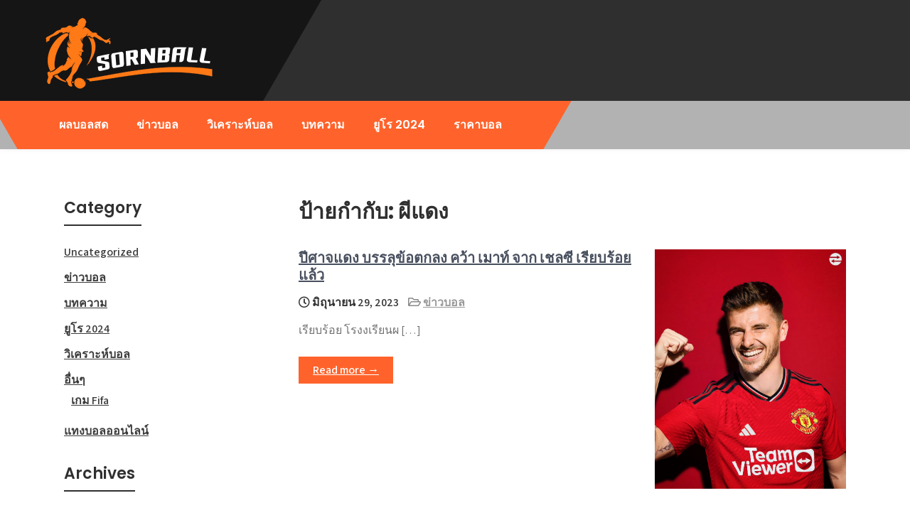

--- FILE ---
content_type: text/css; charset=utf-8
request_url: https://sornball.com/core/cache/min/1/core/themes/sports-lite/style.css
body_size: 4621
content:
body{margin:0;padding:0;font-family:'Assistant',sans-serif;font-size:16px;line-height:24px;background-color:#fff;color:#717171;-ms-word-wrap:break-word;word-wrap:break-word}*{box-sizing:border-box;-moz-box-sizing:border-box;-webkit-box-sizing:border-box;margin:0;padding:0;outline:none}h1,h2,h3,h4,h5,h6{font-family:'Poppins',serif;margin:0 0 20px;padding:0;color:#303030;line-height:1.2}h1.entry-title{font-weight:700;margin-bottom:35px;font-size:30px;text-transform:uppercase}h1{font-size:36px}h2{font-size:32px}h3{font-size:28px}h4{font-size:24px}h5{font-size:20px}h6{font-size:16px}ol,ul{margin:0;padding:0}ul li ul,ul li ul li ul,ol li ol,ol li ol li ol{margin-left:10px}ul,ol{margin:0;padding:0}ul{list-style:inside none disc}ol{list-style:decimal}ul li,ol li{margin-bottom:0;margin-left:1.5em}dt{font-weight:700}dd{margin:0 1.5em 1.5em}audio:not([controls]){display:none;height:0}img{border-style:none}svg:not(:root){overflow:hidden}a{background-color:transparent;-webkit-text-decoration-skip:objects}a:active,a:hover{outline-width:0}b,strong{font-weight:700}pre{background:#ddd;font-size:14px;font-size:.9375rem;line-height:1.4;margin-bottom:1.6em;max-width:100%;overflow:auto;padding:20px}iframe{max-width:100%}.breadcrumbs{padding:10px 0;margin-bottom:0}nav.pagination{clear:both}#comment-nav-above .nav-previous,#comment-nav-below .nav-previous{float:none!important;margin:10px 0}nav.pagination .page-numbers{background-color:#ccc;padding:10px 15px;font-size:15px;font-weight:600;color:#444}nav.pagination .page-numbers.current{background-color:#efc62c}ol.comment-list li{list-style:none;margin-bottom:5px}img{margin:0;padding:0;height:auto;max-width:100%;border:none}.alignnone{width:100%}img.alignleft,.alignleft{border:1px solid #ccc;margin:0 15px 0 0;padding:5px;float:left}img.alignright,.alignright{border:1px solid #ccc;padding:5px;float:right;margin:0 0 0 15px}.aligncenter,img.aligncenter{display:block;margin-left:auto;clear:both;margin-right:auto;margin-top:0;height:auto}.wp-caption,.wp-caption-text,.sticky,.gallery-caption,.aligncenter{max-width:100%!important;margin:0;padding:0}p{margin:0;padding:0}a{text-decoration:none;color:#e21e22}a:hover{color:#111}.clear{clear:both}.left{float:left}.right{float:right}.button{border-radius:25px;-moz-border-radius:25px;-webkit-border-radius:25px;-o-border-radius:25px;-ms-border-radius:25px;border:1px solid #404040;color:#404040;padding:10px 30px;display:inline-block}.button:hover{color:#e21e22;border:1px solid #e21e22}a.blogreadmore{background-color:#505050;color:#fff;padding:5px 20px;display:inline-block;border-radius:3px}a.blogreadmore:hover{background-color:#404040;color:#fff}figcaption,figure{display:block}figure{margin:1em 0}blockquote{background-color:#eee;padding:10px 10px 10px 30px;color:#666;font-size:15px;line-height:1.5;margin-bottom:30px;font-style:italic}blockquote p{margin-bottom:0!important}hr{-webkit-box-sizing:content-box;-moz-box-sizing:content-box;box-sizing:content-box;height:0;overflow:visible}.textwidget select{width:100%}.tagcloud a{display:inline-block;color:#fff;border:1px solid #fff;font-size:12px!important;padding:5px 12px;margin:0 5px 5px 0}.tagcloud a:hover{border:1px solid #fff}table{width:100%}button:focus,input[type="button"]:focus,input[type="reset"]:focus,input[type="submit"]:focus,input[type="text"]:focus,input[type="email"]:focus,input[type="url"]:focus,input[type="password"]:focus,input[type="search"]:focus,input[type="number"]:focus,input[type="tel"]:focus,input[type="range"]:focus,input[type="date"]:focus,input[type="month"]:focus,input[type="week"]:focus,input[type="time"]:focus,input[type="datetime"]:focus,input[type="datetime-local"]:focus,input[type="color"]:focus,textarea:focus,#site-layout-type a:focus{outline:thin dotted #e21e22}.screen-reader-text{border:0;clip:rect(1px,1px,1px,1px);clip-path:inset(50%);height:1px;margin:-1px;overflow:hidden;padding:0;position:absolute!important;width:1px;word-wrap:normal!important}.screen-reader-text:focus{display:block;font-size:14px;font-weight:700;background-color:#f1f1f1;border-radius:3px;box-shadow:0 0 2px 2px rgba(0,0,0,.6);clip:auto!important;clip-path:none;color:#21759b;height:auto;left:5px;line-height:normal;padding:15px 23px 14px;text-decoration:none;top:5px;width:auto;z-index:100000}#sitetabnavi[tabindex="-1"]:focus{outline:0}.hdr_mainslider{margin-top:-70px;position:relative;display:inline-block;width:100%}.hdr_contactdetails{position:relative;background-color:#2f2f2f;clear:both;color:#fff;font-size:16px;padding:0;margin:0}.site-header.fixed{position:fixed;top:0;z-index:99999;width:100%}.hdr_rightstyle{display:flex;width:60%;padding:20px 0 0 0;float:right}.hdr_socialbar{float:right;display:inline-block;margin-top:20px}.hdr_socialbar a{width:30px;height:30px;line-height:30px;text-align:center;vertical-align:middle;display:inline-block;margin:0 5px 0 0;transition:0.6s;-moz-transition:0.6s;-webkit-transition:0.6s;-o-transition:0.6s;font-size:16px;color:#fff}.hdr_socialbar a:hover{color:#8224e3}.hdr_socialbar br{display:none}.hdr_infbx{width:100%;margin:0;text-align:left;padding:0;line-height:25px}.hdr_infbx span{display:block}.hdr_infbx i{margin:10px 15px 0 0;line-height:30px;text-align:left;float:left;font-size:30px}.hdr_infbx a{color:#fff}.hdr_infbx a:hover{color:#e21e22}#site-layout-type{margin:0 auto;overflow-x:hidden;position:relative}.container{width:1170px;margin:0 auto;position:relative}.site-header{width:100%;z-index:999;box-sizing:border-box;background-color:rgba(0,0,0,.3)!important;position:relative}.site-header.siteinner{position:relative;box-shadow:0 1px 5px #F2F2F3}.logo{float:left;width:60%;text-align:left;padding:25px 0 10px 0;position:relative;background:#151515}.logo:before{background:#151515;top:0;height:100%;width:100%;content:'';position:absolute;right:-75px;-webkit-transform:skew(-30deg);-moz-transform:skew(-30deg);-ms-transform:skew(-30deg);-o-transform:skew(-30deg);z-index:1}.logo:after{background:#151515;bottom:0;content:"";position:absolute;left:-99988px;top:0;width:99999px;z-index:1}.logo a{color:#fff;z-index:999;position:relative}.logo h1{font-size:32px;margin:0}.logo p{color:#fff;display:block;z-index:999;position:relative}.hdr_leftstyle{display:inline-block;width:40%;text-align:left;vertical-align:top}.hdr_sitemenu{position:relative}.mainmenu-left-area{background:#e21e22;padding:0 10px;float:left;margin:0;z-index:1;position:relative}.mainmenu-left-area:before{background:#e21e22;top:0;height:100%;width:75px;content:'';position:absolute;left:-50px;-webkit-transform:skew(30deg);-moz-transform:skew(30deg);-ms-transform:skew(30deg);-o-transform:skew(30deg);z-index:-1}.mainmenu-left-area:after{background:#e21e22;top:0;height:100%;width:75px;content:'';position:absolute;right:-50px;-webkit-transform:skew(-30deg);-moz-transform:skew(-30deg);-ms-transform:skew(-30deg);-o-transform:skew(-30deg);z-index:-1}.mainnavigator{position:relative;display:inline-block;vertical-align:middle}.site-navigation{display:block;margin:0}.site-navigation a{display:block;padding:.75em .75em;color:#fff;text-decoration:none;box-sizing:border-box;width:100%;white-space:normal;font-weight:600}.site-navigation .menu a:hover,.site-navigation .menu a:focus{color:#cf317c}.site-navigation .menu li{display:inline-block;width:100%}.menu-toggle{padding:5px;color:#111;font-size:14px;text-decoration:none;border:1px solid #111;border-radius:4px;display:block;position:absolute;top:8px;right:0;z-index:999999}.menu-toggle .dashicons{vertical-align:text-bottom}.menu-toggle .dashicons:before{content:'\f228'}.toggled .menu-toggle{background-color:#606060}.toggled .menu-toggle .dashicons:before{content:'\f158'}.dropdown-toggle{background-color:transparent;padding:.5em;position:absolute;top:.5em;right:.5em;border:1px solid transparent;border-left:1px solid #bbb;border-radius:0;color:#fff;text-align:center}.dropdown-toggle:hover,.dropdown-toggle:focus{border:1px dashed}.dropdown-toggle .dashicons{font-size:1.25rem}.dropdown-toggle .dashicons:before{content:'\f347';color:#fff}.toggled-on>.dropdown-toggle .dashicons:before{content:'\f343';color:#fff}.site-navigation .menu,.site-navigation .menu li,.site-navigation .menu ul,.site-navigation .menu li:hover>ul,.site-navigation .menu li:focus>ul{position:absolute;top:100%;left:-9999em;color:#000;padding:0;margin:0;font-family:'Poppins',serif}.toggled .menu{display:block;position:relative;top:0;left:0;background-color:#444}.toggled .menu li{position:relative;left:unset;border-bottom:1px solid #bbb}.toggled .menu li>.sub-menu{display:none}.toggled .menu .toggled-on>.sub-menu{display:block;position:relative;left:0;top:100%}.site-navigation .menu ul a,.site-navigation .menu ul ul a{padding:1.25em .75em}.site-navigation .menu ul a{padding:.75em 1.25em}.site-navigation .menu ul ul a{padding:1.25em 1.75em}.site-navigation .menu ul a,.site-navigation .menu ul ul a{padding:1.25em 1.75em}.clear:before,.clear:after,.site-header:before,.site-header:after,.site-content:before,.site-content:after,.site-footer:before,.site-footer:after,nav:before,nav:after{content:"";display:block}.clear:after,.site-header:after,.site-content:after,.site-footer:after,nav:after{clear:both}@media screen and (min-width:981px){.menu-toggle,.dropdown-toggle{display:none}.site-navigation{align-items:start}.site-navigation .primary-menu,.site-navigation .social-menu{position:static}.site-navigation .social-menu{border-left:1px solid #bbb}.site-navigation .menu li{position:relative;width:auto;left:unset}.site-navigation .menu ul li:first-child{border-top:0}.site-navigation .menu a{font-size:16px;padding:22px 18px}.site-navigation .menu ul a,.site-navigation .menu ul ul a{padding:.75em .75em;border-bottom:1px solid #ddd}.site-navigation .menu ul{position:absolute;background-color:#e21e22;text-align:left;top:100%;left:-9999em}.site-navigation .menu li:hover>ul,.site-navigation .menu li:focus>ul,.site-navigation .menu li.focus>ul{left:0}.site-navigation .menu ul li{position:relative;width:190px}.site-navigation .menu li li:hover>ul,.site-navigation .menu li li:focus>ul,.site-navigation .menu li li.focus>ul{top:0;left:100%}.site-navigation .menu ul a:hover,.site-navigation .menu ul a:focus{color:#cf317c}.menu-item-has-children>a:after,.page_item_has_children>a:after{font-family:dashicons;content:'\f347';vertical-align:bottom;margin-left:.25em}.menu-item-has-children .menu-item-has-children>a:after,.menu-item-has-children .page_item_has_children>a:after,.page_item_has_children .menu-item-has-children>a:after,.page_item_has_children .page_item_has_children>a:after{content:'\f345';font-family:dashicons;position:absolute;right:0;top:50%;transform:translate(0,-50%)}}#AboutClub_section{padding:0;background-color:#f1f1f1}.front_abtimgstyle{width:36%;margin:0;float:right;position:relative;padding:110px 0;min-height:400px}.front_abtimgstyle:after{content:'';background:#3e3e3e;right:0;position:absolute;height:100%;width:88%;top:0}.front_abtimgstyle img{min-height:500px;object-fit:cover;right:150px;width:100%;display:block;position:relative;z-index:999}.front_describtionbx{width:45%;margin:0;padding:110px 0;float:left}.front_describtionbx h3{text-transform:uppercase;font-size:32px;font-weight:700;position:relative;line-height:50px;padding:0;margin:0 0 30px 0}.front_describtionbx p{margin-bottom:25px;line-height:30px;font-weight:600}@media (min-width:768px){.box-equal-height{display:flex;margin-bottom:30px}.box-equal-height .front_3column .boxstyling{height:100%}}#pageboxes_section{padding:0 0 90px 0;position:relative;background-color:#f8f8f8}#pageboxes_section .container{position:relative;top:-150px;margin-bottom:-150px;z-index:9999}.front_3column{position:relative;background:#fff;padding:50px 0 40px 40px;float:left;margin:0;width:33.333%;box-sizing:border-box}.front_3column h4{font-weight:600;line-height:32px;margin:0 0 20px}.front_3column h4 a{color:#222}.boxstyling{border-right:solid 1px #e1e1e1;position:relative;padding:0 40px 0 0}.front_3column:hover .blogmore{color:#e21e22}.front_3column:hover h4 a{color:#e21e22}.front_3column .front_imgbx{background-color:#e21e22;margin:0 0 20px 0;padding:0;width:100%;height:190px;overflow:hidden;position:relative}.front_3column .front_imgbx img{width:100%;min-height:190px}.front_3column:hover .front_imgbx img{opacity:.5}.blogmore{text-transform:uppercase;color:#222;font-weight:700;margin-top:15px;display:inline-block;font-size:14px}.innerpage_content_layout{margin:0;padding:0;width:70%;float:right}.innerpage_content_layout ul,.innerpage_content_layout ol{margin:0 0 20px 20px}.innerpage_content_layout ul li,.innerpage_content_layout ol li{margin:0}.innerpage_content_layout ul ul,.innerpage_content_layout ol ol{margin:0 0 0 30px}.fullwidth{width:100%!important;float:none!important}.fullwidth p{margin-bottom:15px}.fixlayout{width:1210px;margin:0 auto;background-color:#fff;position:relative;box-shadow:0 -8px 8px #111}.fulllayout{width:100%!important}#sitetabnavi{padding:70px 35px 50px}#sitetabnavi p{margin-bottom:25px}.slider_wrapper{position:relative}.last_column{clear:right;margin-right:0!important}.innerpage_content_layout a{font-weight:700;text-decoration:underline}.blogpost_styling{margin:0 0 50px 0;padding:0}.blogpost_styling .blogpost_featuredimg{position:relative;width:35%;float:right;margin:0 0 20px 30px}.blogpost_styling .blogpost_featuredimg img{height:auto}.blogpost_styling h3,h3.single-title{margin-bottom:15px;font-size:20px;font-weight:600}.blogpost_styling h3 a{color:#484f5e}.blogpost_styling h3 a:hover{color:#e21e22}.blogpost_styling p{margin-bottom:20px}.blog-meta{font-style:italic;margin-bottom:8px}.post-date,.post-comment,.post-categories,.edit-link{display:inline;color:#333;font-weight:600;text-transform:uppercase;margin:0 10px 0 0}.single_title{margin-bottom:5px}body.single-post .blogpost_styling{width:100%;float:none;margin:0}.blog_postmeta{margin-bottom:15px;color:#888}.blog_postmeta a{color:#999}.blog_postmeta a:hover{color:#e21e22}.blogreadbtn{background-color:#505050;color:#fff;padding:7px 20px;font-weight:600;display:inline-block}.blogreadbtn:hover{background-color:#303030;color:#fff}#sidebar{width:30%;float:left}aside.widget{margin-bottom:30px;background-color:#fff;padding-right:25px}aside.widget ul{list-style:disc inside}h3.widget-title{position:relative;font-size:22px;font-weight:600;color:#303030;display:inline-block;border-bottom:2px solid #303030;padding-bottom:10px}#sidebar ul li{margin:0 0 2px 0;padding:5px 10px 5px 0;list-style:none}#sidebar ul li a{color:#3b3b3b;font-weight:600;text-decoration:underline}#sidebar ul li a:hover{color:#34c6f6}#sidebar .search-form{margin-bottom:20px;width:90%}#sidebar .search-form input.search-field{width:80%;padding:13px 15px 13px 15px;background-color:#fff;border:1px solid #ddd}#sidebar .search-form input.search-submit{width:20%;height:43px;float:right;padding:12px 0 12px 0;font-size:0;background:url(../../../../../../themes/sports-lite/images/search-icon.png) no-repeat center center #efc62c;border:0}.site-footer{position:relative;background-color:#232323;color:#fff;padding:0}.site-footer h5{position:relative;font-size:24px;font-weight:600;color:#fff;margin-bottom:30px}.site-footer .widget{padding:50px 0 50px}.footer-widget-1,.footer-widget-2,.footer-widget-3{float:left;width:31%;margin:0 3% 0 0}.footer-widget-3{margin-right:0}.site-footer ul{padding:0;margin:0}.site-footer ul li{margin:0;padding:0 0 8px 0;color:#c1c0c0;list-style:none}.site-footer ul li a{color:#fff}.site-footer ul li::before{font-family:'Font Awesome 5 Solid';font-size:10px;content:"\f111";margin-right:15px;color:#fff}.site-footer ul li a:hover,.site-footer ul li.current_page_item a{color:#e21e22}.fixfooter{padding:20px 0 0 0}.copyrigh-wrapper{background-color:#2a2a2a;color:#fff;text-align:center;position:relative;padding:40px 0 30px 0}.copyrigh-wrapper a:hover{color:#fff}.copy_left{float:left}.copy_right{float:right}.copy_right ul li{list-style:none;display:inline-block;padding:0}.copy_right ul li:last-child{border:none}.copy_right ul li a{padding:5px 15px;display:inline-block;color:#fff}.copy_right ul li::before{display:none}.copy_right ul li a:hover,.copy_right ul li.current_page_item a{color:#fff}h1.screen-reader-text{font-family:'Assistant',sans-serif;font-size:22px}.site-nav-previous,.nav-previous{float:left}.site-nav-next,.nav-next{float:right}h3#reply-title{font-size:20px}#comments{padding:0;margin:30px 0 0}nav#nav-below{margin-top:15px}#commentform label{display:block}ol.commentlist{list-style:none}#commentform p{margin:5px 0}#commentform input#email,#commentform input#url,#commentform input#author,#commentform textarea,#commentform input#eazycfc_captcha{max-width:96%;border:1px #ccc solid;padding:5px 2%}#commentform input#submit{border:none;padding:12px 25px;background-color:#32373a;color:#fff;display:inline-block;cursor:pointer;border-radius:5px;text-transform:uppercase}#commentform input#submit:hover{background:#34c6f6;color:#fff}.form-allowed-tags{display:none}.entry-content table,.comment-body table{border-collapse:collapse;margin:10px 0}.entry-content table td,.entry-content table th,.comment-body table td,.comment-body table th{padding:10px 5px;text-align:left}.fvch-codeblock:hover .comment-form-url{display:block!important}.entry-content table th,.comment-body table th{color:#676767;font:normal 18px Oswald;border-bottom:1px #888 solid}.entry-content table td,.comment-body table td{border-bottom:1px #ccc solid}.commentlist,ol.commentlist{box-shadow:0 0 5px #666;-moz-box-shadow:0 0 5px #666;-webkit-box-shadow:0 0 5px #666;-khtml-box-shadow:0 0 5px #666;margin:10px 0;background-color:#fff;padding:10px 0;list-style:none}.commentlist li,ol.commentlist li{list-style:none;background-image:none!important;padding:0 15px}.commentlist li ol li.depth-2,.commentlist li ol li.depth-3,.commentlist li ol li.depth-4,ol.commentlist li ol li.depth-2,ol.commentlist li ol li.depth-3,ol.commentlist li ol li.depth-4{border-bottom:none}.commentlist li.bypostauthor article,ol.commentlist li.bypostauthor article{background:#f9ffe1}.commentlist article,.commentlist li.bypostauthor li article,ol.commentlist li.bypostauthor li article{border:none!important;padding:10px;position:relative;background-color:#fff}.commentlist li .fn{font-weight:400;font-size:15px;font-style:normal}.commentlist li.bypostauthor .fn,ol.commentlist li.bypostauthor .fn{color:#000}img.avatar{vertical-align:middle;position:static;display:inline-block}.commentlist article a time{display:block;clear:both;padding:5px 0 10px;font-size:11px;font-style:italic}.commentlist,ol.commentlist p{font-size:14px}.commentlist .reply span,ol.commentlist .reply span{display:none}.commentlist .reply a,ol.commentlist .reply a{display:block;padding:10px;text-align:center;background:#f6f6f6;margin:5px 0;border:1px #ddd solid}.comment-author.vcard{display:inline-block;margin-right:15px}.comment-list ul.children li.comment{background-image:none;padding-left:5px}a.added_to_cart{padding:5px;display:inline-block;background:#e1472f;color:#fff;line-height:1}a.added_to_cart:hover{background:#000}a.button.added:before{content:''!important}#bbpress-forums ul li{padding:0}#subscription-toggle a.subscription-toggle{padding:5px 10px;display:inline-block;color:#e1472f;margin-top:4px}textarea.wp-editor-area{border:1px #ccc solid}.woocommerce input[type=text],.woocommerce textarea{border:1px #ccc solid;padding:4px}form.woocommerce-ordering select{padding:5px;color:#777}.woocommerce table.shop_table th,.woocommerce-page table.shop_table th{color:#ff8a00}.woocommerce ul.products li.product .price,.woocommerce-page ul.products li.product .price{color:inherit!important}h1.product_title,p.price{margin-bottom:10px}.woocommerce .quantity .qty{border:1px solid #ccc;padding:7px}.woocommerce-Price-amount.amount{font-size:14px!important}.woocommerce div.product .product_title{padding-bottom:20px!important}.woocommerce div.product form.cart{margin-top:15px!important}.woocommerce table.shop_table th,.woocommerce-page table.shop_table th{color:#ff6d84}.woocommerce ul.products li,#payment ul.payment_methods li{list-style:none!important}.woocommerce ul.products li.product .price,.woocommerce-page ul.products li.product .price{color:inherit!important}.woocommerce table.shop_table th,.woocommerce table.shop_table td{border-bottom:0px!important}.wpcf7{margin:30px 0 0;padding:0}.wpcf7 input[type="text"],.wpcf7 input[type="tel"],.wpcf7 input[type="email"]{width:40%;height:35px;border:1px solid #ccc;box-shadow:inset 1px 1px 2px #ccc;padding:0 15px;color:#797979;margin-bottom:0}.wpcf7 textarea{width:60%;border:1px solid #ccc;box-shadow:inset 1px 1px 2px #ccc;height:150px;color:#797979;margin-bottom:25px;padding:10px;padding-right:0}.wpcf7 input[type="submit"]{width:auto;border:none;background-color:#efc62c;cursor:pointer;color:#fff;padding:12px 40px;border-radius:3px;font-size:16px;text-transform:uppercase}.wpcf7 input[type="submit"]:hover{background-color:#101010}

--- FILE ---
content_type: text/css; charset=utf-8
request_url: https://sornball.com/core/cache/min/1/core/themes/sports-lite/css/responsive.css
body_size: 684
content:
@media screen and (max-width:767px){*{box-sizing:border-box}.logo{position:relative;padding:10px 0;float:none;width:auto;text-align:center}.logo:after,.logo:before{display:none}.container{width:auto;padding:0 20px}.left,.right,.copyright-txt,.design-by,.powerby,.hdr_leftstyle,.hdr_rightstyle{float:none;text-align:center;width:auto}.site-header{position:relative}.page_area_row{display:block}.blogpost_featuredimg{float:none;width:100%;margin:0 0 12px}.content-area{width:auto;margin:0;padding:50px 20px}.innerpage_content_layout{float:none;width:auto}.hdr_socialbar{padding:0 20px;margin:0}#mainnavigator{width:auto;float:none;text-align:left;padding:10px 0;background-color:transparent!important;display:block}#sidebar{width:100%;float:none}.footer-widget-1,.footer-widget-2,.footer-widget-3,.widget-column-4{width:100%;margin:0 0 5px;float:none;padding:0;text-align:left}.site-footer .container{padding:0 20px}.copyrigh-wrapper .container{padding:0 20px}.front_abtimgstyle{float:none;margin-bottom:20px;width:100%;padding:25px 0;min-height:inherit}.front_abtimgstyle img{position:inherit;min-height:inherit;right:auto}.front_describtionbx h3{line-height:40px;font-size:30px}.front_abtimgstyle:after{display:none}.front_describtionbx{float:none;width:100%;padding:30px 0}.hdr_leftstyle{display:block}.hdr_rightstyle{display:block;padding:15px 0}#sitetabnavi{padding:30px}#slider{top:0;margin:0}.nivo-caption{bottom:0%;width:90%}.nivo-caption h2{margin:0 0 10px!important;font-size:24px!important;line-height:24px!important}.nivo-caption h2 span{font-size:20px!important}.nivo-caption p{font-size:14px;line-height:16px;margin-bottom:20px}.nivo-caption .slide_morebtn{font-size:12px;padding:5px 20px}.nivo-directionNav a{top:35%!important}.nivo-controlNav{display:none!important}a.nivo-prevNav{left:1%}a.nivo-nextNav{right:1%}h2.section_title{font-size:34px;margin-bottom:25px}#pageboxes_section{padding:50px 0;margin:0}.wpcf7 input[type="text"],.wpcf7 input[type="tel"],.wpcf7 input[type="email"],.wpcf7 textarea{width:100%}#site-layout-type{width:100%}.blogpost_styling .blogpost_featuredimg{float:none;width:auto;height:auto;margin:0 0 25px 0;overflow:hidden}.blogpost_styling .blogpost_featuredimg img{min-height:inherit;height:auto}.blogpost_styling{width:100%;float:none;margin:0 0 30px 0}.innerpage_content_layout{padding:0}.site-footer .widget{padding:40px 0 20px}.copyrigh-wrapper:before{display:none}.front_3column{float:none;width:100%;padding:25px;margin-bottom:20px}.site-header{height:auto}.hdr_mainslider{margin:0}.mainmenu-left-area{background:transparent!important;position:initial}.mainmenu-left-area:before,.mainmenu-left-area:after{display:none}.boxstyling{padding:0;border:none}.menu-toggle{right:25px}.hdr_infbx{max-width:200px;margin:10px auto}.hdr_socialbar{position:relative;text-align:center;padding:5px 0;float:none}.hdr_socialbar a{display:inline-table;padding:0;padding:0;line-height:40px;width:30px}#pageboxes_section .container{top:0;margin:0 auto}}@media screen and (min-width:481px) and (max-width:767px){*{box-sizing:border-box}.container,.content-area{width:440px;margin:0 auto}.nivo-controlNav{display:none!important}.blogpost_featuredimg{float:left;width:50%;margin:5px 20px 10px 0}}@media screen and (min-width:300px) and (max-width:481px){*{box-sizing:border-box}.hdr_socialbar a{display:inline-table;padding:0;padding:0;line-height:40px;width:30px}.nivo-directionNav{display:none}}@media screen and (min-width:768px) and (max-width:980px){.nivo-directionNav a{top:40%}#mainnavigator{width:100%;text-align:center;float:none}#pageboxes_section{margin-top:-30px}a.donatebutton{padding:12px 15px}.hdr_socialbar a{margin-right:2px}.site-header{height:auto}.mainmenu-left-area{background:transparent!important;position:initial;float:none}.mainmenu-left-area:before,.mainmenu-left-area:after{display:none}.logo:after,.logo:before{display:none}.hdr_socialbar{float:none;margin-top:0;padding:10px 0}.menu-toggle{right:30px}#pageboxes_section .container{top:-60px;margin:0 auto}.front_3column .front_imgbx{height:150px}.front_3column .front_imgbx img{height:150px}.logo{background-color:transparent}}@media screen and (max-width:1169px) and (min-width:768px){*{box-sizing:border-box}.container{width:auto;padding:0 20px}.nivo-caption{width:60%}.nivo-caption h2{font-size:42px;line-height:45px}.content-area{width:auto;margin:0;padding:50px 20px}#sidebar{width:30%}.innerpage_content_layout{width:65%}#site-layout-type{width:100%}}@media screen and (max-width:980px){.site-header{position:relative}.site-navigation a{color:#fff}.site-navigation .menu ul a,.site-navigation .menu ul ul a{padding:.75em 1.75em}#mainnavigator{background-color:transparent}}